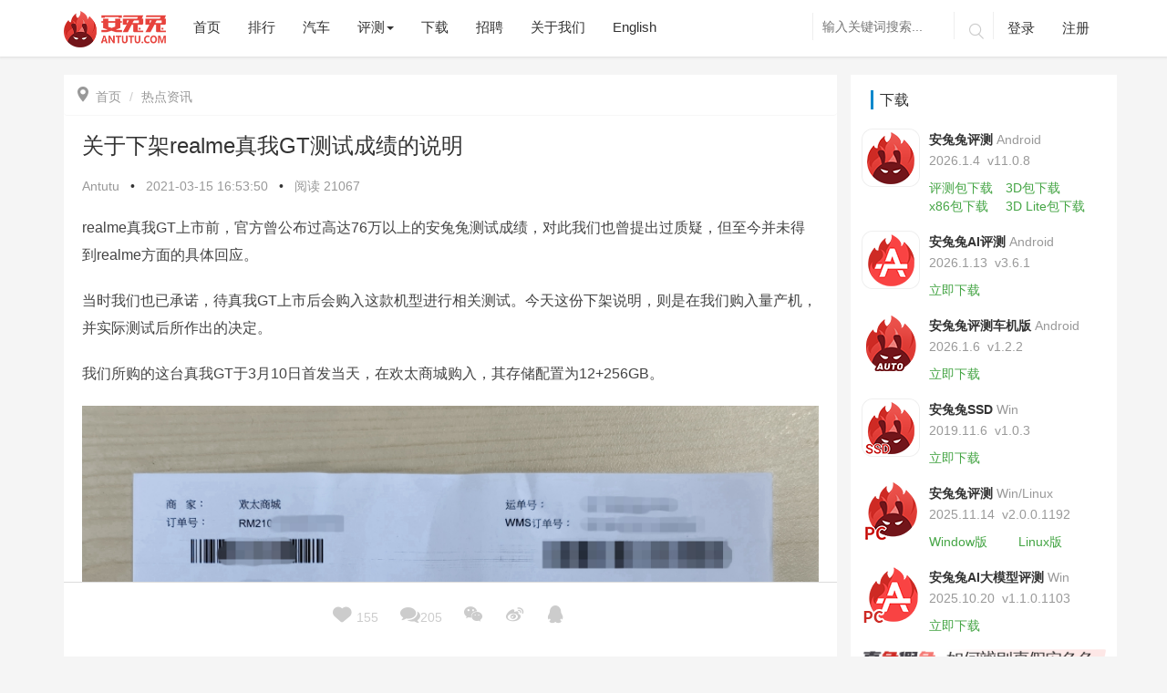

--- FILE ---
content_type: text/html; charset=utf-8
request_url: https://www.antutu.com/doc/124551.htm
body_size: 63946
content:
<!DOCTYPE html>
<html lang="zh">
  <head>
    <meta charset="UTF-8" />
    <meta name="viewport" content="width=device-width, initial-scale=1.0" />
    <meta http-equiv="X-UA-Compatible" content="ie=edge" />
    <title>
      关于下架realme真我GT测试成绩的说明_热点资讯_安兔兔    </title>
    <meta name="keywords" content="
    测试,我们,成绩,机型,说明,上市,决定,通过,配置,存储,当天,商城,版本,首发,达到,非常,出色,水准,已经,平台,左右,目前,在售,作出,这份,质疑,至今,并未,得到,提出,对此,高达,官方,方面,具体,相关,今天,公布,进行,关于,回应,当时,承诺,实际    " /> <meta name="description" content="
    realme真我GT上市前，官方曾公布过高达76万以上的安兔兔测试成绩，对此我们也曾提出过质疑，但至今并未得到realme方面的具体回应。当时我们也已承诺，待真我GT上市后会购入这款机型进行相关测试。今天这份下架说明，则是在我们购入量产机，并实际测试后所作出的决定。我们所购的这台真我GT于3月10日首发当天，在欢太商城购入，其存储配置为12+256GB。通过多次测试，这台真我GT在安兔兔V8版本中均为75万分左右的成绩，在目前在售搭载骁龙888平台的机型中，已经达到了非常出色的水准。但根…    " />
    <link
      rel="stylesheet"
      href="/Public/Home/css/bootstrap.min.css?40b285f8d9c49f49257acabc536b200a"
    />
    <link
      rel="stylesheet"
      href="/Public/Home/css/animate.css?40b285f8d9c49f49257acabc536b200a"
    />
    <link
      rel="stylesheet"
      href="/Public/Home/css/common.css?timestamp=1719999472458"
    />
    <link
      rel="stylesheet"
      href="/Public/Home/css/style.css?timestamp=1756974178320"
    />
    <link
      rel="stylesheet"
      href="/Public/Home/css/cpu_ladder_style.css?timestamp=1718868522"
    />
    <link
      href="/Public/Home/css/video-js.min.css?timestamp=1577687562"
      rel="stylesheet"
    />
    <!--<link href="/css/city_index.css" rel="stylesheet" />-->
  </head>
</html>

<body>
<style>
    .download-float{
        display: none;
    }
    @media screen and (max-width: 767px) {
        .download-float{
            display: block;
        }
        }
</style>
<link rel="stylesheet" href="/Public/Home/css/aieditor.css">
<!--导航栏-->
<style>
    .download-float{
        display: none;
    }
    @media screen and (max-width: 767px) {
        .download-float{
            display: block;
        }
    }
</style>
<header class="navbar navbar-fixed-top">
    <div class="container">
        <div class="navbar-header">
            <button class="navbar-toggle collapsed" type="button">
                <span class="sr-only">Toggle navigation</span>
                <span class="icon-bar"></span>
                <span class="icon-bar"></span>
                <span class="icon-bar"></span>
            </button>
            <!--20220329新增下载-->
            <div class="download-float" style="width: 85px;float: right;height: 32px;margin-top: 15px;margin-right: 5px;">
                <a href="https://soft.antutu.com/index_wap.html">
                    <img src="/Public/Home/images/app_download.png" alt="app_download" style="width: 100%;">
                </a>
            </div>
            <!---->
            <!--国庆节元素-->
            <!--<div class="syxs hidden-sm hidden-md hidden-lg">-->
                <!--<img src="/Public/Home/images/11.png" alt="">-->
            <!--</div>-->
            <a class="navbar-brand logo" href="/">
                <img src="/Public/Home/images/logo-80.png" alt="logo">
            </a>
        </div>
        <div class="header-navbar navbar-collapse collapse">
            <ul class="nav navbar-nav header-a">
                <div class="hidden-sm hidden-md hidden-lg header-remove">
                    <p class="iconfont">&#xe711;</p>
                </div>
                <li class="index-nav"><a href="/">首页</a></li>
                <!--排行-->
                <li class="rank-nav"><a hreflang="zh" href="/ranking/rank101.htm">排行</a></li>
                <!--汽车-->
                <li class="car-nav"><a hreflang="zh" href="/class_100040/index.htm">汽车</a></li>
                <!--评测-->
                <div class="btn-group header-zixun">
                <li class="pingce-nav" data-toggle="dropdown" aria-haspopup="true" aria-expanded="false"><a href="#">评测<span
                class="caret hidden-xs"></span> </a></li>
                <!-- 小屏左侧滑出 -->
                <ul class="list-unstyled hidden-sm hidden-md hidden-lg">
                    <!--<li><a hreflang="zh" href="/class_100033/index.htm">每日热点</a></li>-->
                    <li><a hreflang="zh" href="/class_100032/index.htm">手机评测</a></li>
                    <li><a hreflang="zh" href="/class_100031/index.htm">IoT评测</a></li>
                    <li><a hreflang="zh" href="/class_100034/index.htm">历史榜单</a></li>
                    <li><a hreflang="zh" href="/class_100041/index.htm">长文精选</a></li>
                    <li><a hreflang="zh" href="/special/index.html">专题</a></li>
                </ul>
                <!-- 大于768 -->
                <ul class="dropdown-menu hidden-xs">
                    <!--<li><a hreflang="zh" href="/class_100033/index.htm">每日热点</a></li>-->
                    <li><a hreflang="zh" href="/class_100032/index.htm">手机评测</a></li>
                    <li><a hreflang="zh" href="/class_100031/index.htm">IoT评测</a></li>
                    <li><a hreflang="zh" href="/class_100034/index.htm">历史榜单</a></li>
                    <li><a hreflang="zh" href="/class_100041/index.htm">长文精选</a></li>
                    <li><a hreflang="zh" href="/special/index.html">专题</a></li>
                </ul>
                </div>
                <!--下载-->
                <!-- <div class="btn-group header-zixun">
                    <li data-toggle="dropdown" aria-haspopup="true" aria-expanded="false"><a href="#">下载<span
                            class="caret hidden-xs"></span> </a></li>
                    <ul class="list-unstyled hidden-sm hidden-md hidden-lg">
                        <li><a hreflang="zh" href="https://soft.antutu.com/index_wap.html" target="_blank">安兔兔评测 移动端</a></li>
                        <li><a hreflang="zh" href="https://soft.antutu.com/indexpc.html" target="_blank">安兔兔评测 PC端</a></li>
                        <li><a hreflang="zh" href="https://file.antutu.com/soft2/antutu-ai-benchmark.apk">安兔兔AI评测</a></li> -->
                        <!-- <li><a hreflang="zh" href="https://file.antutu.com/soft2/antutu-benchmark-v10-lite.apk">安兔兔评测Lite</a></li> -->
                        <!--<li><a hreflang="zh" href="https://file.antutu.com/soft2/averify_1300.apk">安兔兔验机</a></li>-->
                        <!-- <li><a hreflang="zh" href="https://file.antutu.com/soft2/antutu-diskmark-v1.0.0.3.exe">安兔兔SSD</a></li>
                        <li><a hreflang="zh" href="https://file.antutu.com/soft2/antutu-benchmark-auto.apk">安兔兔车机版</a></li>
                    </ul> -->
                    <!-- <ul class="dropdown-menu hidden-xs">
                        <li><a hreflang="zh" href="https://soft.antutu.com/index.html" target="_blank">安兔兔评测 移动端</a></li>
                        <li><a hreflang="zh" href="https://soft.antutu.com/indexpc.html" target="_blank">安兔兔评测 PC端</a></li>
                        <li><a hreflang="zh" href="https://file.antutu.com/soft2/antutu-ai-benchmark.apk">安兔兔AI评测</a></li> -->
                        <!-- <li><a hreflang="zh" href="https://file.antutu.com/soft2/antutu-benchmark-v10-lite.apk">安兔兔评测Lite</a></li> -->
                        <!--<li><a hreflang="zh" href="https://file.antutu.com/soft2/averify_1300.apk">安兔兔验机</a></li>-->
                        <!-- <li><a hreflang="zh" href="https://file.antutu.com/soft2/antutu-diskmark-v1.0.0.3.exe">安兔兔SSD</a></li>
                        <li><a hreflang="zh" href="https://file.antutu.com/soft2/antutu-benchmark-auto.apk">安兔兔车机版</a></li>
                    </ul>
                </div> -->
                <li class="download-nav"><a hreflang="zh" href="/download.htm">下载</a></li>
                <li class="job-nav"><a hreflang="zh" href="/job.htm">招聘</a></li>
                <!--<li class="paidmsg-nav"><a hreflang="zh" href="/paidmsg/index.htm">有偿资讯</a></li>-->
                <!--更多-->
                <li class="aboutus-nav"><a hreflang="zh" href="/about.htm">关于我们</a></li>
                <!--英文-->
                <li><a hreflang="en" href="/web/">English</a></li>
                <!--国庆节元素-->
                <!--<div class="sysm hidden-xs">-->
                    <!--<img src="/Public/Home/images/11.png" alt="">-->
                <!--</div>-->
            </ul>
            <ul class="nav navbar-nav navbar-right hidden-sm header-b">
                <form class="search navbar-search hidden-xs" action="/search.htm" method="get" role="search" _lpchecked="1">
                    <input name="keyword" type="text" value="" class="navbar-search-input  search_i" autocomplete="off" placeholder="输入关键词搜索..."  id="searchForm">
                    <!--<input type="submit" value="">-->
                    <button class="iconfont" type="submit">&#xe629;</button>
                </form>
                <form class="search-a navbar-search hidden-sm hidden-md hidden-lg" action="/search.htm" method="get" role="search" _lpchecked="1">
                    <input name="keyword" type="text" value="" class="navbar-search-input search_i" autocomplete="off" placeholder="输入关键词搜索...">
                    <!--<input type="submit" value="">-->
                    <button class="iconfont" type="submit" >&#xe629;</button>
                </form>
                <!-- 未登录 -->
                <li class="dl">
                    <a href="javascript:void(0)" class="user-login">登录</a>

                </li>
                <li class="zc"><a href="javascript:void(0)" class="user-register">注册</a></li>
                <!-- 已登录 -->
                <li class="userinfo user-logout">
                    <img src="/Public/Home/images/grzx.png" alt="" style="width: 35px;height:35px">
                    <span class="comment-username"> 用户名xxxx </span>
                    <p class="xsxx">
                        <a href="/cmt/mycomment.html?t=received" id="mynews">我的消息<span class="badge"></span></a>
                        <a class="user-logout" onclick="logout()">退出登录</a>
                    </p>
                </li>
            </ul>
        </div>
    </div>
</header>
<script src="/Public/Home/js/jquery-3.7.1.min.js"></script>
<script src="/Public/Home/js/jquery-migrate-1.4.1.min.js"></script>
<script>
     $(document).ready(function () {
        var platform = getParameterByName('platform')
        if (platform==='wechat_mini') {
            $('.download-float').hide()
            $('.navbar-toggle').hide()
        }
    });
    // window.onload = function(params) {
    //     var platform = getParameterByName('platform')
    //     if (platform==='wechat_mini') {
    //         $('.download-float').hide()
    //         $('.navbar-toggle').hide()
    //     }
    // }
    function getParameterByName(name) {
        name = name.replace(/[\[]/, "\\\[").replace(/[\]]/, "\\\]");
        var regexS = "[\\?&]" + name + "=([^&#]*)";
        var regex = new RegExp(regexS);
        var results = regex.exec(window.location.search);
        if (results == null)
            return "";
        else
            return decodeURIComponent(results[1].replace(/\+/g, " "));
    }
</script>
<!---->
<div class="article">
    <input type="hidden" name="news_id" id="news_id" value="124551">
    <div class="container">
        <div class="row news-article">
            <div class="article-a col-xs-12 col-md-9">
                <div class="article-aaa">
                    <ol class="breadcrumb">
                        <li><a href="/"><span class="icon iconfont"></span>首页</a></li>
                        <li class="active"><a href="/class_100033/index.htm">热点资讯</a></li>
                                            </ol>
                    <div class="article-b  post type-post status-publish format-standard has-post-thumbnail hentry category-dalily-hot" >
                        <h1>关于下架realme真我GT测试成绩的说明</h1>
                        <div class="b1">
                            <a href="">Antutu</a> <span>•</span>
                            <p>
                                <time datetime="2021-03-15 16:53:50" itemprop="datePublished">
                                    2021-03-15 16:53:50                                </time>
                            </p>
                            <span>•</span>

                            <p> 阅读 <script src="/doc/count.htm?newsid=124551"></script></p>
                        </div>
                        <!--新闻内容-->
                        <div class="contentnr aie-container"> <p>realme真我GT上市前，官方曾公布过高达76万以上的安兔兔测试成绩，对此我们也曾提出过质疑，但至今并未得到realme方面的具体回应。</p><p>当时我们也已承诺，待真我GT上市后会购入这款机型进行相关测试。今天这份下架说明，则是在我们购入量产机，并实际测试后所作出的决定。</p><p>我们所购的这台真我GT于3月10日首发当天，在欢太商城购入，其存储配置为12+256GB。</p><p><img alt="关于下架realme真我GT测试成绩的说明" src="https://img.antutu.com/20210315/20210315165910_71202.jpg" /></p><p>通过多次测试，这台真我GT在安兔兔V8版本中均为75万分左右的成绩，在目前在售搭载骁龙888平台的机型中，已经达到了非常出色的水准。但根据我们在对其测试过程中所进行的数据分析发现，这并非真实实力的体现，而是通过作弊等手段所取得。</p><p>通过我们的验证，真我GT在CPU多线程测试中存在线程延迟的情况，通过系统拦截线程的方案，将多线程测试的部分线程尽可能调度到大核上运行，导致测试成绩更高。</p><p><img alt="关于下架realme真我GT测试成绩的说明" src="https://img.antutu.com/20210315/20210315165923_47993.png" /></p><p>这种做法已经背离了安兔兔测试的初衷，多线程测试所考察的是多线程并发的处理器多核性能，并不是为了考察大核在连续运行测试时候的性能表现。</p><p>另外在UX测试的JPG解码项目中，我们发现真我GT跑分时将安兔兔测试的解码图片进行了修改，出现了大量马赛克。使用马赛克色块替换原有图片细节可以显著降低图片质量，从而解码速度也会更快，所以才有了更高的分数。但这样做明显违背了图片解码测试的目的。</p><p><img alt="关于下架realme真我GT测试成绩的说明" src="https://img.antutu.com/20210315/20210315165934_55948.jpg" /></p><p>综上所述，安兔兔方面决定下架realme真我GT的跑分成绩三个月，如未来realme方面能够修改上述问题，三个月后会重新计入相关榜单，如拒不修改则将其永久下架。</p><p>在即将到来的V9版本中，安兔兔将进一步优化防作弊方案，例如出现作弊情况会引发扣分等一些处罚方式。</p></div>

                    </div>
                    <div class="article-c">
                        <p>原创文章，作者：xiaopeng，如若转载，请注明出处：http://www.antutu.com/doc/124551.htm</p>
                    </div>

                    <!-- 管理员 -->
                    <div class="article-e clearfix fixedbottom">
                        <div class="e1">

                            <div class="e3">
                                <!--点赞 评论-->
                                <a class="dianzan" onclick="userlike(124551)" data-id="124551">
                                    <p><span class="icon iconfont"></span> <span class="userlike-a">155</span> </p>
                                </a>
                                <a href="#article-comments" id="comment-link">
                                    <p><span class="icon iconfont"></span><script type="text/javascript" src="/doc/count_124551.htm"></script></p>
                                </a>
                                <!--微信二维码分享-->
                                <a href="" class="weixin">
                                    <p><span class="icon iconfont">&#xe619;</span></p>
                                    <div class="wxrcode" id="qrcode" title="/doc/count_124551.htm">
                                    </div>
                                </a>
                                <!--微博,QQ分享-->
                                <a href="http://service.weibo.com/share/share.php?url=http://www.antutu.com/doc/124551.htm;&title=关于下架realme真我GT测试成绩的说明;&pics=https://img.antutu.com/20210315/thumb_1615798528.0436.jpg&searchPic=true" target="_blank" rel="nofollow" class="weibo">
                                    <p><span class="icon iconfont"></span></p>
                                </a>
                                <a href="https://connect.qq.com/widget/shareqq/index.html?url=http://www.antutu.com/doc/124551.htm;&title=关于下架realme真我GT测试成绩的说明;&pics=https://img.antutu.com/20210315/thumb_1615798528.0436.jpg" target="_blank" rel="nofollow" class="qq">
                                    <p><span class="icon iconfont"></span></p>
                                </a>
                            </div>
                        </div>
                    </div>
                    <!-- 上一篇下一篇 -->
                    <div class="article-f">
                        <div class="row">
                            <div class="col-xs-12 col-sm-6">
                                <!---->
                                <!--没有了-->
                                
                                    <a href="/doc/124550.htm">
                                        <div class="f1" style="background: url('https://img.antutu.com/20210315/thumb_1615797907.5449.jpg')">
                                            <div class="f2">
                                                <h4>骁龙888加持 荣耀Magic X曝光：定位超级旗舰</h4>
                                                <p>« 上一篇 <span><time datetime="2021-03-15 16:44:15" itemprop="datePublished">
                                            2021-03-15 16:44:15                                        </time></span></p>
                                            </div>
                                        </div>
                                    </a>                            </div>
                            <!--下一篇-->
                            <div class="col-xs-12 col-sm-6">
                                                                    <a href="/doc/124552.htm">
                                        <div class="f1" style="background: url('https://img.antutu.com/20210316/thumb_1615857465.0235.jpg')">
                                            <div class="f2">
                                                <h4>小米真正的机皇要来了：有线/无线充电双提升</h4>
                                                <p><time datetime="2021-03-16 09:16:44" itemprop="datePublished">
                                                    2021-03-16 09:16:44                                                </time><span>下一篇 »</span></p>
                                            </div>
                                        </div>
                                    </a>                            </div>
                        </div>
                    </div>
                    <!-- 相关推荐 -->
                    <div class="article-g">
                        <h4>相关推荐</h4>
                        <div class="row">
                            <li class="col-xs-12 col-sm-6 list-unstyled"><a href="/doc/135967.htm" target="_blank">12月安卓好评榜：努比亚Z80 Ultra卫冕榜首</a></li><li class="col-xs-12 col-sm-6 list-unstyled"><a href="/doc/135965.htm" target="_blank">12月iOS设备好评榜：当年「真神」成功上榜</a></li><li class="col-xs-12 col-sm-6 list-unstyled"><a href="/doc/135961.htm" target="_blank">12月iOS设备性能榜：A19 Pro险胜M3</a></li><li class="col-xs-12 col-sm-6 list-unstyled"><a href="/doc/135949.htm" target="_blank">12月安卓性价比榜：谁是你心目中的性价比之王？</a></li><li class="col-xs-12 col-sm-6 list-unstyled"><a href="/doc/135948.htm" target="_blank">12月安卓性能榜：红魔11 Pro+稳居榜首</a></li><li class="col-xs-12 col-sm-6 list-unstyled"><a href="/doc/135715.htm" target="_blank">11月安卓好评榜：努比亚Z80 Ultra以近乎满分拿下第一</a></li>                        </div>
                    </div>
                    <!--登录状态-->
                    <div class="article-h">
                        <div id="comment">
                            <!--未登录-->
                            <div class="nologin-form" id="noLoginDiv">
                                <div class="comment-txt">
                                    <div class="comment-txt-pad">
                                        <textarea class="header-login textarea-fw" rows="4" id="textcomment">请登录后评论...</textarea>
                                        <div class="nform">
                                            <div class="nforma">
                                                <p><span>登录</span>后才能评论</p>
                                            </div>
                                            <div class="comment-btn-div">
                                                <a href="javascript:void(0)" class="comment-btn">发表</a>
                                            </div>
                                        </div>
                                    </div>
                                </div>
                            </div>

                            <!---->
                            <!--已登录-->
                            <!---->
                            <div class="article-form " id="loginDiv">
                                <div class="comment-txt">
                                    <div class="comment-txt-pad">
                                        <textarea id="content" class="required textarea-fw" rows="4" placeholder="" style="max-width: 100%"></textarea>
                                        <input name="token" id="token" value="" type="hidden">
                                        <input name="user_id" id="user_id" value="" type="hidden">
                                        <input name="phone" id="phone" value="" type="hidden">
                                        <div class="form-submit">
                                            <div class="fsubmit">
                                                <img alt="avtar" id="user_pic" src="/Public/Home/images/grzx.png" class="avatar" height="30"
                                                     width="30">
                                                <span class="comment-username">xxxxx</span>
                                            </div>
                                            <div class="comment-btn-div">
                                                <a href="javascript:void(0)" class="comment-btn">评论一下</a>
                                                <a class="comment-logout" onclick="logout()">退出</a>
                                            </div>
                                        </div>
                                    </div>
                                </div>
                            </div>
                            <!---->
                            <!---->
                        </div>
                    </div>
                    <!-- 评论列表 -->
                    <div class="article-k" id="article-comments">
                        <h4>评论列表 ( <span id="commit_count"></span> )</h4>
                        <!---->
                        <ul class="list-unstyled commentlist" id="newcomment">
                            <script id="newcomment_template" type="text/html">
                                {{each data.cmtlist}}
                                <li class="single-comment">
                                    <div class="parent-comment" id="">
                                        <div class="comment-avater">
                                            <img src="/Public/Home/images/grzx.png" alt="">
                                        </div>
                                        <div class="comment-user">
                                            <div class="u1">
                                                <a href=""> {{$value.user_nickname}}<span class="riqi"> {{$value.time | unixtotime}}</span>
                                                </a>
                                                <div class="huifu">
                                                    <a class="a1" onclick="showpre('reply-{{$value.id}}',{{$value.id}},'{{$value.user_nickname}}', {{$value.root_id}})">回复</a>
                                                    <div class="like {{$value.id | mylikeselected}}"  onclick="mylike(this)" data-id="{{$value.id}}">
                                                        <p class="icon iconfont ">&#xeca1;</p><span>{{$value.zan}}</span>
                                                        <div>
                                                        </div>
                                                    </div>

                                                </div>
                                                <p class="comment-neirong">{{$value.content}}</p>
                                            </div>
                                            <!--判断是否有回复评论-->
                                            {{if hasRootCommit($value)}}
                                            <div class="content content-reply child-comment">
                                                <div class="comment-avater">
                                                    <img src="/Public/Home/images/grzx.png" alt="">
                                                </div>
                                                <!--<span class="bluefont">{{$value.user_nickname}}</span>回复-->
                                                回复
                                                <span class="bluefont">{{$value.replies[0].user_nickname}}</span>
                                                <span class="riqi"> {{$value.replies[0].sdate}}</span>
                                                <br>
                                                <p>{{$value.replies[0].content}}</p>
                                            </div>
                                            {{/if}}
                                            <div id="reply-{{$value.id}}" class="replyDiv" style="display: none"></div>

                                </li>
                                {{/each}}
                            </script>
                        </ul>
                    </div>
                </div>
            </div>


            <!-- 右侧栏 -->
            <div class="right-down hidden-xs hidden-sm col-md-3">
    <div class="indexr1" style="background: #fff;padding: 12px;margin: -12px">
        <div class="index-right" style="overflow: hidden;">
            <div class="right-title">
                <h3>下载</h3>
            </div>
            <div class="download">
                <img src="/Public/Home/images/antutu.png" alt="安兔兔评测">
                <div class="d1">
                    <h4>安兔兔评测<span>Android</span></h4>
                    <p><span>2026.1.4&nbsp;&nbsp;</span>v11.0.8</p>
                    <a href="https://file.antutu.com/soft2/antutu-benchmark-v11.apk" class="a1 downloadClick softUrl" id="">评测包下载</a>
                    <a style="margin-left: 10px;" href="https://file.antutu.com/soft2/antutu_benchmark_v11_3d.apk" class="a1 downloadClick softUrl" id="">3D包下载</a>
                    <div>
                        <a href="https://file.antutu.com/soft2/antutu_benchmark_v11_3d_x86.apk" class="a1 downloadClick softUrl" >x86包下载</a> <a style="margin-left: 15px;" href="https://file.antutu.com/soft2/antutu_benchmark_v11_3d_lite.apk" class="a1 downloadClick softUrl" id="">3D Lite包下载</a>
                    </div>
                    <!-- <a href="https://file.antutu.com/soft2/antutu_benchmark_v11_3d.apk" class="a2 downloadClick" id="">3D资源</a> -->
                </div>
            </div>
            <div class="download">
                <img src="/Public/Home/images/AI.png" alt="AI">
                <div class="d1">
                    <h4>安兔兔AI评测<span>Android</span></h4>
                    <p><span>2026.1.13&nbsp;&nbsp;</span>v3.6.1</p>
                    <a href="https://file.antutu.com/soft2/antutu-ai-benchmark.apk" class="a1 downloadClick softUrl" id="">立即下载</a>
                </div>
            </div>
            <!-- <div class="download">
                <img src="/Public/Home/images/Lite.png" alt="AI" style="width: 64px;height: 64px">
                <div class="d1">
                    <h4>安兔兔评测Lite<span>Android</span></h4>
                    <p><span>2023.6.24&nbsp;&nbsp;</span>v10.0.4</p>
                    <a href="https://file.antutu.com/soft2/antutu-benchmark-v10-lite.apk" class="a1 downloadClick" id="">立即下载</a>
                </div>
            </div> -->
            <!--<div class="download">-->
            <!--    <img src="/Public/Home/images/yanji.png" alt="安兔兔验机">-->
            <!--    <div class="d1">-->
            <!--        <h4>安兔兔验机<span>2020.2.12</span> </h4>-->
            <!--        <p>V4.5.13</p>-->
            <!--        <a href="https://file.antutu.com/soft2/averify_1300.apk" class="a1 downloadClick" id="">立即下载</a>-->
            <!--    </div>-->
            <!--</div>-->
            <div class="download">
                <img src="/Public/Home/images/logo_auto.png" alt="">
                <div class="d1">
                    <h4>安兔兔评测车机版<span>Android</span></h4>
                    <p><span>2026.1.6&nbsp;&nbsp;</span>v1.2.2</p>
                    <a href="https://file.antutu.com/soft2/antutu-benchmark-auto.apk" class="a1 downloadClick softUrl" id="">立即下载</a>
                </div>
            </div>
            <div class="download">
                <img src="/Public/Home/images/SSD.png" alt="">
                <div class="d1">
                    <h4>安兔兔SSD<span>Win</span></h4>
                    <p><span>2019.11.6&nbsp;&nbsp;</span>v1.0.3</p>
                    <a href="https://file.antutu.com/soft2/antutu-diskmark-v1.0.0.3.exe" class="a1 downloadClick softUrl" id="">立即下载</a>
                </div>
            </div>
            <div class="download">
                <img src="/Public/Home/images/pc.png" alt="">
                <div class="d1">
                    <h4>安兔兔评测<span>Win/Linux</span></h4>
                    <p><span>2025.11.14&nbsp;&nbsp;</span>v2.0.0.1192</p>
                    <a href="https://file.antutu.com/soft2/AntutuBenchmark_x64_Setup.exe" class="a1 downloadClick softUrl" id="">Window版</a>
                    <a style="margin-left: 30px;" href="https://file.antutu.com/soft2/com.antutu.benchmark_amd64.deb" class="a1 downloadClick softUrl" id="">Linux版</a>
                </div>
            </div>
            <div class="download">
                <img src="/Public/Home/images/win-ai-pc.png" alt="">
                <div class="d1">
                    <h4>安兔兔AI大模型评测<span>Win</span></h4>
                    <p><span>2025.10.20&nbsp;&nbsp;</span>v1.1.0.1103</p>
                    <a href="https://www.antutu.com/download.htm" class="a1 downloadClick" id="">立即下载</a>
                </div>
            </div>
            <a href="/distinguish.htm" style="width: 100%;display: block;margin: 5px 0;"><img style="width:100%;display: block;" src="/Public/Home/images/download/distinguish.png" alt=""> </a>
            <!-- <div class="download">
                <img src="/Public/Home/images/pc.png" alt="">
                <div class="d1">
                    <h4>安兔兔评测<span>PC/Win/exe</span></h4>
                    <p><span>2025.11.14&nbsp;&nbsp;</span>v2.0.0.1192</p>
                    <a href="https://file.antutu.com/soft2/AntutuBenchmark_x64_Setup.exe" class="a1 downloadClick" id="">立即下载</a>
                </div>
            </div> -->
        </div>
    </div>

    <div class="right-weapp" style="margin-top: 29px;background: #fff;margin-left: -12px;margin-right: -12px;margin-bottom: -12px;display: inline-block">
        <div class="index-right">
            <div id="right_weapp_title" class="right-title" style="padding: 5px 10px 5px;">
                <h3 style="display: inline-block;font-size:16px;border-left:3px solid #0088cc;padding:2px 7px;margin:0">媒体: </h3>
                <p style="margin-top: 10px;margin-bottom: 0;display: inline-block;cursor: pointer;background: #0088cc;padding: 0 6px;color: #fff;">抖音</p>
                <p style="margin-top: 10px;margin-bottom: 0;display: inline-block;cursor: pointer;background: #fff;padding: 0 6px;">公众号</p>
                <p style="margin-top: 10px;margin-bottom: 0;display: inline-block;cursor: pointer;background: #fff;padding: 0 6px;">视频号</p>
                <p style="margin-top: 10px;margin-bottom: 0;display: inline-block;cursor: pointer;background: #fff;padding: 0 6px;">B站</p>
            </div>
            <div id="right_weapp_tab">
                <div class="wximg" style="display: block;">
                    <img src="/Public/Home/images/dygfzh.png" alt="抖音官方账号" style="padding:16px;width: 100%;">
                </div>
                <div class="wximg" style="display: none;">
                    <img src="/Public/Home/images/wxgzh.png" alt="微信公众号" style="width: 100%;">
                </div>
                <div class="wximg" style="display: none;">
                    <img src="/Public/Home/images/download/wechat_video.png" alt="视频号" style="width: 100%;">
                </div>
                <div class="wximg" style="display: none;">
                    <img src="/Public/Home/images/download/antutu_bili.png" alt="B站" style="width: 100%;">
                </div>
            </div>

        </div>
    </div>
</div>
<script src="/Public/Home/js/md5.min.js"></script>
<script>
    var rightWeappTitleDom = document.getElementById("right_weapp_title").children;
    var rightWeapptabDom = document.getElementById("right_weapp_tab").children;
    for (let i = 0; i < rightWeappTitleDom.length; i++) {
      if (i === 0) {
        continue;
      }
      rightWeappTitleDom[i].onclick = function () {
        for (let j = 0; j < rightWeappTitleDom.length; j++) {
          if (j === 0) {
            continue;
          }
          rightWeappTitleDom[j].style.background = '#fff';
          rightWeappTitleDom[j].style.color = '#333';
          rightWeapptabDom[j - 1].style.display = "none";
        }
        rightWeappTitleDom[i].style.background = '#0088cc';
        rightWeappTitleDom[i].style.color = '#fff';
        rightWeapptabDom[i - 1].style.display = "block";
      }
    }
  </script>
<script>
    $(document).ready(function() {
        $('.downloadClick').click(function() {
            const expires = Math.floor(new Date().getTime() / 1000 ) + 60 * 5;
            let clickurl = $(this).attr('href');
            let uri = new URL(clickurl)
            // 获取路径（path）
            const path = uri.pathname;
            const md5Url = $(this).hasClass('softUrl');
            if (md5Url) {
                const md5Data = md5(path + 'YW50dXR1CiA=' + expires);
                clickurl = clickurl + '?auth_key=' + md5Data + '&expires=' + expires;
                const a = document.createElement('a');
                a.href = clickurl;
                a.click();
                return false;
            } else {
                return true;
            }
        })
    })
</script>


        </div>
    </div>
</div>
<!---->
    <!--新闻内页图片弹框-->
    <div id="outerdiv" style="position:fixed;top:0;left:0;background:rgba(0,0,0,1);z-index:2;width:100%;height:100%;display:none;">
        <div id="innerdiv" style="position:absolute;">
            <img id="bigimg" src="" />
        </div>
    </div>
</div>
</div>



<!-- 右侧固定栏 -->
<div class="aside">
    <!--右侧固定栏 返回顶部-->
    <div class="back-to-top gotop aside-a">
        <a href="#" >
            <span class="iconfont gticon">&#xe689;</span>
            <span class="gt">返回<br />顶部</span>
        </a>
    </div>
</div>
<!--底部-->
<footer>
    <div class="container">
        <div class="row">
            <div class="col-xs-12 col-md-10">
                <div class="footer-left">
                    <p>Copyright© 2010-<span class="page-year">2020</span> 安兔兔 ALL Rights Reserved.&nbsp;
                        <a href="/about.htm"> 关于我们 </a>&nbsp;
                        <a href="/privacy.htm"> 隐私政策 </a>&nbsp;
                        <a href="/userAgreement.htm"> 用户协议 </a>&nbsp;
                        <a href="/loginprivacy.htm"> 登录政策 </a>&nbsp;
                        <a href="https://beian.miit.gov.cn/" target="_blank"> 京ICP备17041489号-2</a>&nbsp;
                    </p>
                    <a href="http://www.beian.gov.cn/portal/registerSystemInfo?recordcode=11010502054377" target="_blank"
                       rel="noopener"><img src="https://www.antutu.com/Public/Home/images/beian.png"> 京公网安备 11010502054377号</a>
                </div>
            </div>
            <div class="hidden-xs hidden-sm col-md-2">
                <div class="footer-right">
                    <a target="_blank" href="https://weibo.com/antutupingce" rel="nofollow"><span class="iconfont">&#xe6c8;</span></a>
                </div>
            </div>
        </div>
    </div>
</footer>

<script src="/Public/Home/js/jquery-3.7.1.min.js"></script>
<script src="/Public/Home/js/jquery-migrate-1.4.1.min.js"></script>
<script src="/Public/Home/js/bootstrap.min.js"></script>
<script src="/Public/Home/js/wow.js"></script>
<script src="/Public/Home/js/popwin.js"></script>
<script src="/Public/Home/js/template.js"></script>
<script src="/Public/Home/js/video.min.js"></script>
<script src="/Public/Home/js/zh-CN.js"></script>
<script src="/Public/Home/js/es.js"></script>
<script type="text/javascript">
    $(function() {
        // 登录注册
        $('.user-login').on('click',function(){
            jumpLogin();
        })
        $('.user-register').on('click', function () {
            jumpRegister();
        })
    });

    function jumpLogin(){
        popWin.showWin("https://passport.antutu.com/index/login?fr="+window.location.href.replace('http:', 'https:'),480,700,function(){
            login();
        });
    }
    function jumpRegister(){
        popWin.showWin("https://passport.antutu.com/index/register?fr="+window.location.href.replace('http:', 'https:'),480,700,function(){
            login();
        });
    }

    function login(){
        var url = "/doc/login.htm";
        $.post(url, function (data) {
            if (data.code === 0) {
                let gpv = $('#mynews').attr('href') + '&gpv=' + data.msg.gpv;
                $('#user_id').val(data.msg.user_id);
                //$('#user_pic').attr('src',data.msg.avatar);
                $('#user_pic').attr('src',' /Public/Home/images/grzx.png');
                $('.comment-username').html(data.msg.user_nickname);
                $('#token').val(data.msg.token);
                $('#phone').val(data.msg.user_phone);
                $('#loginDiv').show();
                $('#noLoginDiv').hide();
                $('.user-login').hide();
                $('.zc').hide();
                $('.user-logout').show();
                $('#mynews').attr('href',gpv)
            }else if (data.code === 1) {
                $('#user_id').val('');
                $('#user_pic').attr('src','');
                $('.comment-username').html();
                $('#token').val('');
                $('#phone').val('');
                $('#noLoginDiv').show();
                $('#loginDiv').hide();
                $('.user-login').show();
                $('.user-logout').hide();
                $('.zc').show();
            }else{
                alert(data.msg);
                $('#user_id').val('');
                $('#user_pic').attr('src','');
                $('.comment-username').html();
                $('#token').val('');
                $('#phone').val('');
                $('#noLoginDiv').show();
                $('#loginDiv').hide();
                $('.user-login').show();
                $('.user-logout').hide();
                $('.zc').show();
            }
        }, 'json');
    }

    function logout(){
        var url = "/doc/logout.htm";
        $.post(url, function (data) {
            window.location.reload();
        })
    }



</script>
<script type="text/javascript">
    // 动画
    if (!(/msie [6|7|8|9]/i.test(navigator.userAgent))) {
        new WOW().init();
    };

    $(document).ready(function () {
        // 自动获取当前年份
        let myDate = new Date();
        let myYear = myDate.getFullYear();
        $(".page-year").text(myYear)
        // 头部搜索效果
        // $("#search").click(function () {
        //     $("#searchForm").toggle();
        // });
        //登录信息
        $(".userinfo").mouseenter(function(){
            $(".xsxx").css('display','block');
        })
        $(".userinfo").mouseleave(function(){
            $(".xsxx").css('display','none');
        })
        // 登录状态判断
        login();


        //  头部导航栏滑动
        if($(window).width()<768){
            $('.navbar-header button').click(function (event) {
                event.stopPropagation();
                $('.header-navbar').toggle('slow');
                return false;
            });
            $(document).click(function(event){
                var _con = $('.header-navbar');
                if(!_con.is(event.target) && _con.has(event.target).length === 0){
                    $('.header-navbar').hide(1000);
                }
            });
            $(".header-remove").click(function(){
                $(".header-navbar").hide(1000)
            })
        }

    });
    $(document).scroll(function(){
        // 返回顶部
        if($(window).width()>768){
            var top = $(document).scrollTop();
            if(top > 150){
                $(".gotop").show();
            }else{
                $(".gotop").hide();
            }
        }
    });
    // 下载量统计
    $(".downloadClick").click(function (e) {
        var downloadid = e.target.id
        // console.log(downloadid)
        var url = 'en/downloadtotal';
        $.post(url,{downloadid:downloadid},function(data) {
        })
    });


</script>
<script>
    (function(){
        var bp = document.createElement('script');
        var curProtocol = window.location.protocol.split(':')[0];
        if (curProtocol === 'https') {
            bp.src = 'https://zz.bdstatic.com/linksubmit/push.js';
        }
        else {
            bp.src = 'http://push.zhanzhang.baidu.com/push.js';
        }
        var s = document.getElementsByTagName("script")[0];
        s.parentNode.insertBefore(bp, s);
    })();
</script>
<script>
    var _hmt = _hmt || [];
    (function() {
        var hm = document.createElement("script");
        hm.src = "https://hm.baidu.com/hm.js?87d245a0e8c7aa9cbafe3e3734578c43";
        var s = document.getElementsByTagName("script")[0];
        s.parentNode.insertBefore(hm, s);
    })();
</script>


<script src="/Public/Home/js/qrcode.min.js"></script>

<script src="/doc/dtstatistics?newsid=124551&type=web" type="text/javascript"></script>

<script language="javascript">
    var loading = false;
    var last_id = 0;
    $(function() {
        // url中有platform=wechat_mini不显示评论功能
        if (window.location.search.includes('platform=wechat_mini')) {
            $('#article-comments').hide();
            $('.article-h').hide();
            $('#comment-link').hide();
        }
        if ($('#vjs_video_1').length > 0){
            // let player = videojs(document.querySelector('.video-js'),{
            let player = videojs("vjs_video_1",{
                autoplay:false,
                controls:true,
                preload:"auto",
                language:"zh-CN",
            },function onVideoReady() {
                // player.poster('../Public/Home/images/antu_video3.jpeg');
                player.poster('../Public/Home/images/antu_video4.png');
                // $('.vjs-big-play-button').css({"top": "0","right":"0","bottom":"0","left":"0","margin":"auto"});
            });
        }

        loadnewcomments(true);
        var ProductTime;
        $('div.m_box').hover(function() {
            $('ul.m2_box').show();
        })
        $('ul.m2_box li').hover(function() {
            $(this).css({'background-color': '#0e3152'});
        },function() {
            $(this).css({'background': 'none'});
        });

        $('li.ProductMenu').hover(function() {
            window.clearTimeout(ProductTime);
        }, function() {
            ProductTime = setTimeout(function() {
                $('ul.m2_box').hide();
            }, 500)
        });
        $('.header-login').on('click',function(){
            jumpLogin();
        })
        $('.nforma').on('click',function(){
            jumpLogin();
        })
        $('.comment-btn').on('click',function(){
            if(!$('#token').val()){
                jumpLogin();
            }else{
                var user_id = $('#user_id').val();
                var token = $('#token').val();
                var phone = $('#phone').val();
                var content = $('#content').val();
                var news_id = $('#news_id').val();
                if(content=='有事没事说两句...'){
                    alert('请输入评论内容');
                    return false;
                }
                if(content.length<5){
                    alert('评论字数不能小于5字');
                    return false;
                }
                if(content.length>200){
                    alert('评论字数不能大于200字');
                    return false;
                }
                // var url = "/cmt/index.htm";
                var url = "https://bu.antutu.net/api/v1/comment/news_comment/commit";
                //$.post(url,{'user_id':user_id,'token':token,'phone':phone,'conten':content,'news_id':news_id}, function (data) {
                // $.post(url,{'content':content,'news_id':news_id}, function (data) {
                $.post(url,{'content':content,'news_id':news_id,'token':token, 'userId': user_id, phone}, function (data) {
                    if(data.code==1 || data.code==0){
                        //alert('评论成功');
                        $('#content').val('');
                        //window.location.reload();
                        last_id = 0;
                        //loadnewcomments(true);
                        setTimeout(() => {
                            window.location.reload();
                        }, 500);
                    }else if(data.code==2){
                        alert(data.msg);
                        jumpLogin();
                    }else{
                        // if (data.msg) {
                            alert(data.msg);
                        // } else {
                        //     logout();
                        //     jumpLogin();
                        // }
                    }
                },'json')

            }

        });
        //加载更多评论
        $(window).scroll(function () {
            var a = $(window).height() / 1.5;
            (window.innerWidth ? window.pageYOffset : document.documentElement.scrollTop) >= a ? $("#review").removeClass("Offscreen") : $("#review").addClass("Offscreen")
            if ((($(window).scrollTop() + $(window).height()) + 250) >= $(document).height() && last_id>0) {
                if (loading == false) {
                    loading = true;
                    var moreurl = "";
                    loadnewcomments(false);
                }
            }
        });
    });

    // 复制内容
    function copyNewsUrl(content) {
        // 创建元素用于复制
        var aux = document.createElement("input");
        // 获取复制内容
        var content =document.getElementById("hidcontent").value;
        // 设置元素内容
        aux.setAttribute("value", content);
        // 将元素插入页面进行调用
        document.body.appendChild(aux);
        // 复制内容
        aux.select();
        // 将内容复制到剪贴板
        document.execCommand("copy");
        // 删除创建元素
        document.body.removeChild(aux);
        alert('复制成功');
    }


    function showpre(id,comment_id,user_name, root_id) {
        var user_id = $('#user_id').val();
        if(!$('#token').val()){
            jumpLogin();
            return false;
        }
        $('.replyDiv').hide();
        $('.replyDiv').html('');
        if ($("#" + id).is(":hidden")) {
            var replyHtml = '<div class="comment-txt"> <div class="comment-txt-pad">';
            replyHtml += '<textarea id="reply_comment" class="required textarea-fw" rows="4" placeholder="回复:' + user_name + '"></textarea>';
            replyHtml += '</div></div><div class="comment-btn-div">';
            replyHtml += '<a href="javascript:void(0)" onclick="reply(' + comment_id + ',' + root_id + ')" class="comment-btn">回复</a></div>';
            $("#" + id).html(replyHtml);
            $("#" + id).show();

        } else {
            $("#" + id).hide();
        }
    }

    function reply(comment_id, root_id = 0){
        if(!$('#token').val()){
            jumpLogin();
        }else{
            var content = $('#reply_comment').val();
            var news_id = $('#news_id').val();
            var user_id = $('#user_id').val();
            var token = $('#token').val();
            var phone = $('#phone').val();
            if(content.length<5){
                alert('回复字数不能小于5字');
                return false;
            }
            if(content.length>200){
                alert('回复字数不能大于200个字');
                return false;
            }
            // var url = "/cmt/reply.htm";
            var url = "https://bu.antutu.net/api/v1/comment/news_comment/reply/commit";
            //$.post(url,{'user_id':user_id,'token':token,'phone':phone,'conten':content,'news_id':news_id}, function (data) {
            $.post(url,{'content':content,'news_id':news_id,'reply_id':comment_id, 'userId': user_id, token, phone, root_id: root_id == 0 ? comment_id : root_id }, function (data) {
                if(data.code==1 || data.code==0){
                    //alert('回复成功');
                    last_id = 0;
                    $('#reply_comment').val('');
                    loadnewcomments(true);
                    //window.location.reload();
                }else if(data.code==2){
                    alert(data.msg);
                    jumpLogin();
                }else{
                    alert(data.msg);
                }
            },'json')
        }
    }

    function loadnewcomments(isinit)
    {
        var url = '/cmt/cmtlist_124551_'+last_id+'.htm?t='+Math.random();
        aa  = url;
        //var isinit = 1;
        $.ajax({
            type: 'GET',
            url: url,
            // data to be added to query string:
            data: {},
            // type of data we are expecting in return:
            dataType: 'text',
            timeout: 10000,
            success: function (data) {
                var review = eval("(" + data + ")");
                if (isinit) {
                    $('#commit_count').html(review.data.comment_count);
                }
                if (review.data.cmtlist.length>0) {
                    var html = template('newcomment_template', review);
                    if (isinit) {
                        $("#newcomment").html(html);
                    }
                    else
                    {
                        $("#newcomment").append(html);
                    }
                    last_id = review.data.cmtlist[review.data.cmtlist.length - 1].id;//翻页用
                    loading=false;
                }else{
                    loading=true;
                    if(isinit){
                        $("#newcomment").html('<li class="comment-wrapper border-1px-down" style="text-align: center;padding-top: 20px"><font color="red">仅展示1年半以内的评论</font></li>');
                    }else{
                        $("#newcomment").append('<li class="comment-wrapper border-1px-down" style="text-align: center;padding-top: 20px"><font color="red">仅展示1年半以内的评论</font></li>');
                    }
                }
            },
            error: function (xhr, type) {
                //alert('Ajax error!')
            }
        });
    }
    template.helper('unixtotime', function (content) {
        var ts = arguments[0] || 0;
        var t,y,m,d,h,i,s;
        t = ts ? new Date(ts*1000) : new Date();
        y = t.getFullYear();
        m = t.getMonth()+1;
        d = t.getDate();
        h = t.getHours();
        i = t.getMinutes();
        s = t.getSeconds();
        // 可根据需要在这里定义时间格式
        //return y+'-'+(m<10?'0'+m:m)+'-'+(d<10?'0'+d:d)+' '+(h<10?'0'+h:h)+':'+(i<10?'0'+i:i)+':'+(s<10?'0'+s:s);
        var myyear = "";
        var nowy = new Date().getFullYear();
        if(y!=nowy)
            myyear=y+"-";
        return myyear+(m<10?'0'+m:m)+'-'+(d<10?'0'+d:d)+' '+(h<10?'0'+h:h)+':'+(i<10?'0'+i:i);
    });
    template.helper('mylikeselected', function (id) {
        var _getCookie = getCookie("like_" + id);
        //alert(_getCookie);
        if (_getCookie != null) {
            return "likered";
        }
        return "";
    });
    template.helper('hasRootCommit', function (data) {
        // console.log('data', data);
        const { replies = [] } = data;
        if (replies.length == 0) {
            return false;
        }
        return replies.some(item => item.id > 0);
    });
    function mylike(obj)
    {
        var obj = $(obj);
        var id = obj.attr("data-id");

        var url ='';
        var _getCookie = getCookie("like_" + id);
        if (_getCookie != null) {
            delCookie("like_" + id);
            obj.removeClass("likered");
            var num = obj.find("span").html();
            obj.find("span").html(parseInt(num) - 1);
            url = '/cmt/zan_'+id+'_0.htm';
        }
        else
        {
            setCookie("like_" + id, '1');
            obj.addClass("likered");
            var num = obj.find("span").html();
            obj.find("span").html(parseInt(num) + 1);
            url = '/cmt/zan_'+id+'_1.htm';
        }
        //alert(url);return;
        $.ajax({
            type: 'GET',
            url: url,
            // data to be added to query string:
            data: {},
            // type of data we are expecting in return:
            dataType: 'text',
            timeout: 10000,
            success: function (data) {

            },
            error: function (xhr, type) {
                alert('error');
            }
        })
    }

    // 文章点赞
    // $(".userlike-a").attr('flag','-1');
    function userlike(newsid) {
        // 点赞加1,存入数据库,
        // 给一个标记,存入cookie中,用于验证是否点过赞,再次点击,判断是否有标记位,有的话,取消赞,并将赞数减1
        var userzan=getCookie("userzan" + newsid);
        var url = '/doc/zan_' + newsid + '.htm';
        if(!userzan){
            setCookie("userzan" + newsid,'1');
            //后台点赞操作
            $.ajax({
                type : "get",
                async : false,
                // url : 'http://autovote.antutu.net/antuapi.php?m=content&c=infoapi&a=zan&id=\'+ newsid +\'&f=h5',
                url : url,
                data: {},
                dataType: 'text',
                timeout: 10000,
                success : function(result){
                    // console.log( result );
                    if( result.isdata === 1 ){
                    }
                }
            });
            $(".userlike-a").html(parseInt($(".userlike-a").html())+1)
            $(".dianzan p").css('color','red')
        }else{
            alert("您已经点赞过啦！");
        }

        // var result = parseInt($(".userlike-a").text());
        // var flag =$(".userlike-a").attr('flag');//-1
        // result = result+flag*(-1);//+1
        // flag *=-1;//1
        // $(".userlike-a").attr('flag',flag);
        // $(".userlike-a").text(result);


    }




    function getCookie(varname)
    {
        var tmp_ary = new Array();
        if (varname) {
            var a = document.cookie.indexOf(varname + "=");
            if (a != -1) {
                var b = document.cookie.substring((a + varname.length + 1), document.cookie.length);
                var c = b.split(";");
                var d = c[0];
                return d;
            }
        }
    }

    // JS 对 cookie 操作
    function setCookie(name,value)
    {
        var Days = 30;
        var exp  = new Date();
        exp.setTime(exp.getTime() + Days*24*60*60*1000);
        document.cookie = name + "="+ escape(value) +";expires="+ exp.toGMTString();
    }
    // JS 对 cookie 操作
    function delCookie(name)
    {
        var exp = new Date();
        exp.setTime(exp.getTime() - 1);
        var cval=getCookie(name);
        if(cval!=null)
            document.cookie= name + "="+cval+";expires="+exp.toGMTString();
    }



</script>

<script type="text/javascript">
    $(window).resize(function(){
        $(".article-e").width($(".article-a").width())
    });
    $(document).ready(function () {
        // 微信二维码分享
        var qrcode = new QRCode(document.getElementById("qrcode"), {
            width: 120,
            height: 120,
            text: this.location.href
        });
        qrcode.makeCode(window.location.href);

        // 管理员一栏
        $(".article-e").width($(".article-a").width())

        // 新闻内页图片弹框
        $(".article-b img").click(function(){
            var _this = $(this);
            imgShow("#outerdiv", "#innerdiv", "#bigimg", _this);
        });


    })
    function getScrollTop() {
        var scroll_top = 0;
        if (document.documentElement && document.documentElement.scrollTop) {
            scroll_top = document.documentElement.scrollTop;
        }
        else if (document.body) {
            scroll_top = document.body.scrollTop;
        }
        return scroll_top;
    }

    // 图片弹框
    function imgShow(outerdiv, innerdiv, bigimg, _this){
        var src = _this.attr("src");
        $("#bigimg").attr("src", src);
        // 获取当前点击图片的真实大小,与当前窗口比较
        $("<img/>").attr("src", src).load(function(){
            var windowW = $(window).width();
            var windowH = $(window).height();
            var realWidth = this.width;
            var realHeight = this.height;
            var imgWidth, imgHeight;
            var scale = 1;
            if(realHeight>windowH*scale) {
                imgHeight = windowH*scale;
                imgWidth = imgHeight/realHeight*realWidth;
                if(imgWidth>windowW*scale) {
                    imgWidth = windowW*scale;
                    imgHeight = imgWidth / realWidth * realHeight;
                }
            } else if(realWidth>windowW*scale) {
                imgWidth = windowW*scale;
                imgHeight = imgWidth/realWidth*realHeight;
            } else {
                imgWidth = realWidth;
                imgHeight = realHeight;
            }
            $("#bigimg").css("width",imgWidth);
            var w = (windowW-imgWidth)/2;
            var h = (windowH-imgHeight)/2;
            $("#innerdiv").css({"top":h, "left":w});
            $(".navbar").fadeOut("fast")
            $(".article-e").fadeOut("fast")
            $("#outerdiv").fadeIn("fast");
        });
        //再次点击 关闭弹框
        // $("#outerdiv").click(function(){
        //     $(this).fadeOut("fast");
        //     $(".navbar").fadeIn("fast")
        //     $(".article-e").fadeIn("fast")
        // });

        var imgFlag = true;
        var clickTimeId;
        $(bigimg).dblclick(function(){
            $this = $(this);
            clearTimeout(clickTimeId);
            if(imgFlag){
                imgFlag = false
                $this.css({
                    '-webkit-transform':'scale(2)',
                    'transform':'scale(2)'
                })
            }else{
                imgFlag = true
                $this.css({
                    '-webkit-transform':'scale(1)',
                    'transform':'scale(1)'
                })
            }
        });
        $(outerdiv).click(function(){
            // 取消上次延时未执行的方法
            clearTimeout(clickTimeId);
            //执行延时
            clickTimeId = setTimeout(function() {
                //此处为单击事件要执行的代码
                $(outerdiv).fadeOut("fast");
                $(".navbar").fadeIn("fast")
                $(".article-e").fadeIn("fast")
            },300);
        })


    }

    $(document).scroll(function () {
        var scroll_top=getScrollTop();
        // 管理员一栏
        if ($(window).height() - $(document).scrollTop()-scroll_top >= 200) {
            $(".article-e").addClass('fixedbottom');
            $(".article-e").width($(".article-a").width())
        } else {
            $(".article-e").removeClass('fixedbottom');
        }


    })

</script>

<!---->
</body>

</html>

--- FILE ---
content_type: text/css
request_url: https://www.antutu.com/Public/Home/css/common.css?timestamp=1719999472458
body_size: 10153
content:
a {
  text-decoration: none
}

a:hover {
  text-decoration: none
}

@font-face {
  font-family: 'iconfont';
  src: url("../font/iconfont.eot?timestamp=1719999472458");
  src: url("../font/iconfont.eot?#iefix") format("embedded-opentype"), url("../font/iconfont.woff2?timestamp=1719999472458") format("woff2"), url("../font/iconfont.woff?timestamp=1719999472458") format("woff"), url("../font/iconfont.ttf?timestamp=1719999472458") format("truetype"), url("../font/iconfont.svg#iconfont") format("svg")
}
.iconfont {
  font-family: "iconfont" !important;
  font-size: 20px;
  font-style: normal;
  -webkit-font-smoothing: antialiased;
  -moz-osx-font-smoothing: grayscale
}

@media screen and (min-width:768px) {
  #index li.index-nav a {
    color: #0088cc
  }

  .page-car li.car-nav a {
    color: #0088cc
  }

  .page-pingce li.pingce-nav a {
    color: #0088cc
  }
  #special li.pingce-nav a{
    color: #0088cc
  }
}

@media screen and (min-width:768px) {
  #rank li.rank-nav a {
    color: #0088cc
  }
}

@media screen and (min-width:768px) {
  #paidmsg li.paidmsg-nav a {
    color: #0088cc
  }
}

@media screen and (min-width:768px) {
  #ssd li.ssd-nav a {
    color: #0088cc
  }
}

header {
  position: fixed;
  left: 0;
  z-index: 999;
  width: 100%;
  border: 0;
  background: #ffffff;
  box-shadow: 0 0 3px 1px rgba(0, 0, 0, .1);
  height: 62px
}

@media screen and (min-width:768px) {
  header {
    line-height: 62px
  }
}

header .navbar-header {
  margin-left: 0 !important
}

@media (min-width:768px) {
  header .navbar-header {
    margin-left: -15px
  }
}

header .navbar-header button {
  background: #ffffff;
  margin-top: 13px
}

header .navbar-header button span {
  width: 22px;
  height: 2px;
  border-radius: 1px;
  transition: all .3s ease-out .3s;
  background: #999
}

@media (max-width:767px) {
  header .header-navbar {
    position: fixed;
    top: 0;
    left: 0;
    right: 0;
    bottom: 0;
    overflow: hidden;
    background: #0088cc;
    width: 70%;
    max-height: 100% !important;
    overflow-y: auto;
    height: 100%
  }

  header .header-navbar .navbar-nav {
    margin-left: 0
  }

  header .header-navbar li {
    padding: 0;
    margin: 5px 0
  }

  header .header-navbar li a {
    padding: 10px 20px !important;
    color: #ffffff;
    width: 100%;
    display: block
  }

  header .header-navbar li.active {
    background: #ffffff
  }
}

header .animated {
  -webkit-animation-duration: .5s;
  animation-duration: .5s
}

header li a {
  color: #333333;
  font-size: 15px;
  padding: 21px 10px !important
}

@media (min-width:991px) {
  header li a {
    padding: 21px 7px !important
  }
}

@media (min-width:1200px) {
  header li a {
    padding: 21px 15px !important
  }
}

header li a:hover {
  transition: all .3s ease-out 0s;
  background-color: #ffffff !important;
  color: #0088cc;
  text-decoration: none
}

header .logo {
  padding: 12px 0 0 0;
  margin-left: 0 !important
}

header .logo img {
  width: 100px;
  height: 36px
}

@media (min-width:768px) {
  header .logo img {
    width: 112px;
    height: 40px
  }
}

header .publish-a {
  background: #0088cc;
  color: #ffffff
}

@media (min-width:768px) {
  header .header-a {
    margin-left: 15px;
    margin-top: -1px
  }
}

@media (min-width:768px) and (max-width:992px) {
  header .header-a {
    margin-left: 30px
  }
}

@media screen and (max-width:767px) {
  header .header-a .header-zixun {
    width: 100%
  }

  header .header-a .header-zixun ul {
    padding: 0 20px
  }

  header .header-a .header-zixun ul li {
    border: 1px solid #0077cc;
    border-radius: 3px;
    margin: 5px;
    width: 50%;
    float: left
  }
}

@media screen and (max-width:767px) and (min-width:450px) {
  header .header-a .header-zixun ul li {
    width: 40%
  }
}

@media screen and (max-width:767px) and (min-width:530px) {
  header .header-a .header-zixun ul li {
    width: 26%
  }
}

@media screen and (max-width:767px) {
  header .header-a .header-zixun ul li:hover {
    border: 1px solid #ffffff;
    border-radius: 3px
  }

  header .header-a .header-zixun ul li:hover a {
    color: #0088cc
  }

  header .header-a .header-zixun ul li a {
    text-align: center;
    padding: 5px !important;
    color: #ffffff
  }
}

@media (min-width:768px) {
  header .header-a .header-zixun {
    float: left
  }
}

header .header-a .header-zixun .dropdown-menu {
  min-width: 100px
}

header .header-a .header-zixun .dropdown-menu a {
  padding: 10px !important;
  font-size: 14px
}

header .header-a .header-zixun .dropdown-menu a:hover {
  background: #3ca5f6 !important;
  color: #ffffff
}

header .header-a .header-remove p {
  text-align: right;
  width: 100%;
  padding: 10px 20px 0;
  font-size: 14px;
  color: #fff;
  font-weight: normal;
  cursor: pointer
}

header .header-b {
  margin-right: 0;
  position: relative
}

@media screen and (max-width:767px) {
  header .header-b {
    padding: 0 20px
  }
}

@media screen and (min-width:768px) {
  header .header-b li {
    display: inline-block
  }
}

@media screen and (min-width:768px) {
  header .header-b form {
    display: inline-block;
    float: left;
    margin-top: -4px
  }

  header .header-b form input {
    display: inline-block;
    float: left;
    transition: all .3s ease-out 0s;
    height: 30px;
    width: 155px;
    margin-top: 18px;
    border: 0;
    border-left: 1px solid #eee;
    padding-left: 10px
  }

  header .header-b form input {
    line-height: 30px
  }

  header .header-b form input:focus {
    outline: none
  }

  header .header-b form button {
    background: none;
    border: 0;
    float: left;
    margin-top: 17px;
    width: 44px;
    height: 30px;
    line-height: 40px;
    border-left: 1px solid #eee;
    border-right: 1px solid #eee;
    font-size: 18px;
    padding-left: 13px;
    text-decoration: none;
    cursor: pointer;
    color: #cccccc
  }

  header .header-b form button:focus {
    outline: none
  }
}

@media screen and (max-width:767px) {
  header .header-b .search-a {
    display: block;
    width: 100%;
    position: relative
  }

  header .header-b .search-a input {
    width: 100%;
    display: block;
    padding: 5px
  }

  header .header-b .search-a button {
    position: absolute;
    top: 4px;
    right: 10px;
    background: none;
    border: 0
  }
}

@media screen and (max-width:767px) {

  header .header-b .dl,
  header .header-b .zc {
    display: inline-block
  }

  header .header-b .dl a:hover,
  header .header-b .zc a:hover {
    background: none !important;
    color: #fff !important
  }
}

header .navbar-collapse {
  max-height: initial !important
}

footer {
  padding: 35px 0;
  color: #5f676f;
  background: #2d3237;
  font-size: 12px;
  margin-top: 24px;
  width: 100%;
  display: -webkit-inline-box;
}

@media (max-width:992px) {
  footer {
    text-align: center
  }
}

footer a {
  color: #5f676f
}

footer a:hover {
  color: #98a4b1
}

footer .footer-right {
  float: right
}

footer .footer-right a {
  width: 36px;
  height: 36px;
  border-radius: 50%;
  display: inline-block;
  background: #394148;
  line-height: 36px;
  text-align: center;
  margin-left: 15px
}

footer .footer-right a:hover {
  background: #4285f4;
  color: #ffffff
}

.aside {
  position: fixed;
  z-index: 999;
  top: 50%;
  right: 10px;
  width: 40px
}

.aside .aside-a {
  cursor: pointer;
  color: #999999;
  position: relative;
  width: 40px;
  height: 40px;
  display: block;
  margin-top: 2px;
  background: #eeeeee;
  box-shadow: inset -1px -1px 0 0 rgba(0, 0, 0, .05);
  border-radius: 2px;
  transition: all .2s ease-in-out
}

.aside .aside-a a {
  color: #999999
}

.aside .aside-a:hover .gticon {
  display: none
}

.aside .aside-a:hover .gt {
  display: block
}

.aside .aside-a .gticon {
  display: block
}

.aside .aside-a .gt {
  display: none;
  font-size: 12px;
  line-height: 15px;
  padding-top: 5px;
  background: #07c;
  color: #ffffff;
  box-shadow: inset -1px -1px 0 0 rgba(0, 0, 0, .05);
  border-radius: 2px;
  transition: all .2s ease-in-out
}

.aside .aside-a span {
  position: absolute;
  top: 0;
  height: 40px;
  width: 40px;
  font-size: 20px;
  line-height: 40px;
  text-align: center;
  font-family: FontAwesome;
  overflow: hidden
}

.aside .lxwm {
  display: none;
  position: absolute;
  right: 41px;
  top: 0;
  width: 200px;
  padding: 10px;
  font-size: 12px;
  color: #333;
  background-color: #fff;
  box-shadow: 0 0 1px rgba(0, 0, 0, .3);
  cursor: auto
}

.aside .lxwm .contact-title {
  background: #08c;
  color: #ffffff;
  margin: 0 0 10px;
  padding: 5px;
  font-size: 18px;
  font-weight: 400;
  color: #fff;
  text-align: center
}

.aside .lxwm h4 {
  text-align: center;
  font-weight: bold;
  color: #2d6ded
}

.aside .fenxiang {
  position: absolute;
  right: 41px;
  top: 0;
  width: 200px;
  padding: 10px;
  font-size: 12px;
  color: #333;
  background-color: #fff;
  box-shadow: 0 0 1px rgba(0, 0, 0, .3);
  cursor: auto;
  display: none
}

.aside .fenxiang li {
  width: 50%;
  float: left
}

.aside .sharefx:hover .fenxiang {
  display: block
}

.aside .contactus:hover .lxwm {
  display: block
}

.aside .gotop {
  display: none
}

.xsxx {
  display: none;
  border-radius: 3px;
  background: #fff;
  padding-bottom: 12px;
  margin-top: 15px
}

@media screen and (min-width:768px) {
  .xsxx {
    margin-top: 0
  }
}

.xsxx a {
  padding: 5px !important;
  display: block;
  height: 32px;
  line-height: 26px
}

@media screen and (max-width:767px) {
  .xsxx a {
    color: #0088cc !important
  }
}

.badge {
  background-color: #0088cc
}

.userinfo {
  margin-top: 15px !important
}

@media screen and (min-width:768px) {
  .userinfo {
    margin-top: 0 !important;
    min-width: 98px;
    max-width: 290px
  }
}

.userinfo .comment-username {
  color: #ffffff
}

@media screen and (min-width:768px) {
  .userinfo .comment-username {
    color: #333333
  }
}

.syxs {
  float: right;
  height: 62px;
  line-height: 62px
}

@media screen and (min-width:550px) {
  .syxs {
    padding-right: 20px
  }
}

.syxs img {
  max-height: 36px
}

.sysm {
  float: right;
  padding-top: 0;
  height: 62px;
  line-height: 62px
}

.sysm img {
  max-height: 40px
}

--- FILE ---
content_type: text/javascript; charset=UTF-8
request_url: https://www.antutu.com/doc/count_124551.htm
body_size: 46
content:
document.write(205);

--- FILE ---
content_type: text/javascript; charset=UTF-8
request_url: https://www.antutu.com/doc/count.htm?newsid=124551
body_size: 37
content:
document.write(21067);